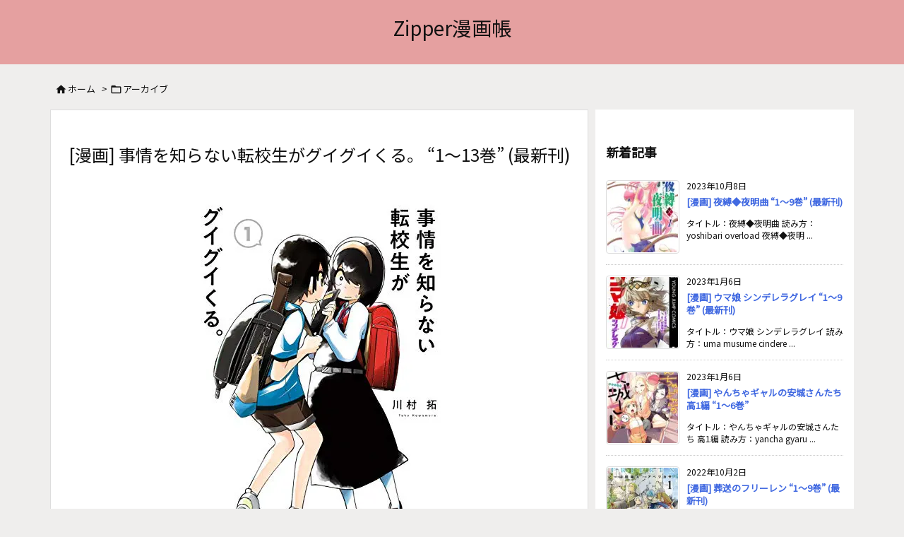

--- FILE ---
content_type: text/html; charset=utf-8
request_url: https://www.google.com/recaptcha/api2/anchor?ar=1&k=6Le1ppIUAAAAADApTHH2nB2yEb0i4oXVZVkDin1k&co=aHR0cHM6Ly96aXBwLnRva3lvOjQ0Mw..&hl=en&v=PoyoqOPhxBO7pBk68S4YbpHZ&size=invisible&anchor-ms=20000&execute-ms=30000&cb=zalf4wt1fwe8
body_size: 48705
content:
<!DOCTYPE HTML><html dir="ltr" lang="en"><head><meta http-equiv="Content-Type" content="text/html; charset=UTF-8">
<meta http-equiv="X-UA-Compatible" content="IE=edge">
<title>reCAPTCHA</title>
<style type="text/css">
/* cyrillic-ext */
@font-face {
  font-family: 'Roboto';
  font-style: normal;
  font-weight: 400;
  font-stretch: 100%;
  src: url(//fonts.gstatic.com/s/roboto/v48/KFO7CnqEu92Fr1ME7kSn66aGLdTylUAMa3GUBHMdazTgWw.woff2) format('woff2');
  unicode-range: U+0460-052F, U+1C80-1C8A, U+20B4, U+2DE0-2DFF, U+A640-A69F, U+FE2E-FE2F;
}
/* cyrillic */
@font-face {
  font-family: 'Roboto';
  font-style: normal;
  font-weight: 400;
  font-stretch: 100%;
  src: url(//fonts.gstatic.com/s/roboto/v48/KFO7CnqEu92Fr1ME7kSn66aGLdTylUAMa3iUBHMdazTgWw.woff2) format('woff2');
  unicode-range: U+0301, U+0400-045F, U+0490-0491, U+04B0-04B1, U+2116;
}
/* greek-ext */
@font-face {
  font-family: 'Roboto';
  font-style: normal;
  font-weight: 400;
  font-stretch: 100%;
  src: url(//fonts.gstatic.com/s/roboto/v48/KFO7CnqEu92Fr1ME7kSn66aGLdTylUAMa3CUBHMdazTgWw.woff2) format('woff2');
  unicode-range: U+1F00-1FFF;
}
/* greek */
@font-face {
  font-family: 'Roboto';
  font-style: normal;
  font-weight: 400;
  font-stretch: 100%;
  src: url(//fonts.gstatic.com/s/roboto/v48/KFO7CnqEu92Fr1ME7kSn66aGLdTylUAMa3-UBHMdazTgWw.woff2) format('woff2');
  unicode-range: U+0370-0377, U+037A-037F, U+0384-038A, U+038C, U+038E-03A1, U+03A3-03FF;
}
/* math */
@font-face {
  font-family: 'Roboto';
  font-style: normal;
  font-weight: 400;
  font-stretch: 100%;
  src: url(//fonts.gstatic.com/s/roboto/v48/KFO7CnqEu92Fr1ME7kSn66aGLdTylUAMawCUBHMdazTgWw.woff2) format('woff2');
  unicode-range: U+0302-0303, U+0305, U+0307-0308, U+0310, U+0312, U+0315, U+031A, U+0326-0327, U+032C, U+032F-0330, U+0332-0333, U+0338, U+033A, U+0346, U+034D, U+0391-03A1, U+03A3-03A9, U+03B1-03C9, U+03D1, U+03D5-03D6, U+03F0-03F1, U+03F4-03F5, U+2016-2017, U+2034-2038, U+203C, U+2040, U+2043, U+2047, U+2050, U+2057, U+205F, U+2070-2071, U+2074-208E, U+2090-209C, U+20D0-20DC, U+20E1, U+20E5-20EF, U+2100-2112, U+2114-2115, U+2117-2121, U+2123-214F, U+2190, U+2192, U+2194-21AE, U+21B0-21E5, U+21F1-21F2, U+21F4-2211, U+2213-2214, U+2216-22FF, U+2308-230B, U+2310, U+2319, U+231C-2321, U+2336-237A, U+237C, U+2395, U+239B-23B7, U+23D0, U+23DC-23E1, U+2474-2475, U+25AF, U+25B3, U+25B7, U+25BD, U+25C1, U+25CA, U+25CC, U+25FB, U+266D-266F, U+27C0-27FF, U+2900-2AFF, U+2B0E-2B11, U+2B30-2B4C, U+2BFE, U+3030, U+FF5B, U+FF5D, U+1D400-1D7FF, U+1EE00-1EEFF;
}
/* symbols */
@font-face {
  font-family: 'Roboto';
  font-style: normal;
  font-weight: 400;
  font-stretch: 100%;
  src: url(//fonts.gstatic.com/s/roboto/v48/KFO7CnqEu92Fr1ME7kSn66aGLdTylUAMaxKUBHMdazTgWw.woff2) format('woff2');
  unicode-range: U+0001-000C, U+000E-001F, U+007F-009F, U+20DD-20E0, U+20E2-20E4, U+2150-218F, U+2190, U+2192, U+2194-2199, U+21AF, U+21E6-21F0, U+21F3, U+2218-2219, U+2299, U+22C4-22C6, U+2300-243F, U+2440-244A, U+2460-24FF, U+25A0-27BF, U+2800-28FF, U+2921-2922, U+2981, U+29BF, U+29EB, U+2B00-2BFF, U+4DC0-4DFF, U+FFF9-FFFB, U+10140-1018E, U+10190-1019C, U+101A0, U+101D0-101FD, U+102E0-102FB, U+10E60-10E7E, U+1D2C0-1D2D3, U+1D2E0-1D37F, U+1F000-1F0FF, U+1F100-1F1AD, U+1F1E6-1F1FF, U+1F30D-1F30F, U+1F315, U+1F31C, U+1F31E, U+1F320-1F32C, U+1F336, U+1F378, U+1F37D, U+1F382, U+1F393-1F39F, U+1F3A7-1F3A8, U+1F3AC-1F3AF, U+1F3C2, U+1F3C4-1F3C6, U+1F3CA-1F3CE, U+1F3D4-1F3E0, U+1F3ED, U+1F3F1-1F3F3, U+1F3F5-1F3F7, U+1F408, U+1F415, U+1F41F, U+1F426, U+1F43F, U+1F441-1F442, U+1F444, U+1F446-1F449, U+1F44C-1F44E, U+1F453, U+1F46A, U+1F47D, U+1F4A3, U+1F4B0, U+1F4B3, U+1F4B9, U+1F4BB, U+1F4BF, U+1F4C8-1F4CB, U+1F4D6, U+1F4DA, U+1F4DF, U+1F4E3-1F4E6, U+1F4EA-1F4ED, U+1F4F7, U+1F4F9-1F4FB, U+1F4FD-1F4FE, U+1F503, U+1F507-1F50B, U+1F50D, U+1F512-1F513, U+1F53E-1F54A, U+1F54F-1F5FA, U+1F610, U+1F650-1F67F, U+1F687, U+1F68D, U+1F691, U+1F694, U+1F698, U+1F6AD, U+1F6B2, U+1F6B9-1F6BA, U+1F6BC, U+1F6C6-1F6CF, U+1F6D3-1F6D7, U+1F6E0-1F6EA, U+1F6F0-1F6F3, U+1F6F7-1F6FC, U+1F700-1F7FF, U+1F800-1F80B, U+1F810-1F847, U+1F850-1F859, U+1F860-1F887, U+1F890-1F8AD, U+1F8B0-1F8BB, U+1F8C0-1F8C1, U+1F900-1F90B, U+1F93B, U+1F946, U+1F984, U+1F996, U+1F9E9, U+1FA00-1FA6F, U+1FA70-1FA7C, U+1FA80-1FA89, U+1FA8F-1FAC6, U+1FACE-1FADC, U+1FADF-1FAE9, U+1FAF0-1FAF8, U+1FB00-1FBFF;
}
/* vietnamese */
@font-face {
  font-family: 'Roboto';
  font-style: normal;
  font-weight: 400;
  font-stretch: 100%;
  src: url(//fonts.gstatic.com/s/roboto/v48/KFO7CnqEu92Fr1ME7kSn66aGLdTylUAMa3OUBHMdazTgWw.woff2) format('woff2');
  unicode-range: U+0102-0103, U+0110-0111, U+0128-0129, U+0168-0169, U+01A0-01A1, U+01AF-01B0, U+0300-0301, U+0303-0304, U+0308-0309, U+0323, U+0329, U+1EA0-1EF9, U+20AB;
}
/* latin-ext */
@font-face {
  font-family: 'Roboto';
  font-style: normal;
  font-weight: 400;
  font-stretch: 100%;
  src: url(//fonts.gstatic.com/s/roboto/v48/KFO7CnqEu92Fr1ME7kSn66aGLdTylUAMa3KUBHMdazTgWw.woff2) format('woff2');
  unicode-range: U+0100-02BA, U+02BD-02C5, U+02C7-02CC, U+02CE-02D7, U+02DD-02FF, U+0304, U+0308, U+0329, U+1D00-1DBF, U+1E00-1E9F, U+1EF2-1EFF, U+2020, U+20A0-20AB, U+20AD-20C0, U+2113, U+2C60-2C7F, U+A720-A7FF;
}
/* latin */
@font-face {
  font-family: 'Roboto';
  font-style: normal;
  font-weight: 400;
  font-stretch: 100%;
  src: url(//fonts.gstatic.com/s/roboto/v48/KFO7CnqEu92Fr1ME7kSn66aGLdTylUAMa3yUBHMdazQ.woff2) format('woff2');
  unicode-range: U+0000-00FF, U+0131, U+0152-0153, U+02BB-02BC, U+02C6, U+02DA, U+02DC, U+0304, U+0308, U+0329, U+2000-206F, U+20AC, U+2122, U+2191, U+2193, U+2212, U+2215, U+FEFF, U+FFFD;
}
/* cyrillic-ext */
@font-face {
  font-family: 'Roboto';
  font-style: normal;
  font-weight: 500;
  font-stretch: 100%;
  src: url(//fonts.gstatic.com/s/roboto/v48/KFO7CnqEu92Fr1ME7kSn66aGLdTylUAMa3GUBHMdazTgWw.woff2) format('woff2');
  unicode-range: U+0460-052F, U+1C80-1C8A, U+20B4, U+2DE0-2DFF, U+A640-A69F, U+FE2E-FE2F;
}
/* cyrillic */
@font-face {
  font-family: 'Roboto';
  font-style: normal;
  font-weight: 500;
  font-stretch: 100%;
  src: url(//fonts.gstatic.com/s/roboto/v48/KFO7CnqEu92Fr1ME7kSn66aGLdTylUAMa3iUBHMdazTgWw.woff2) format('woff2');
  unicode-range: U+0301, U+0400-045F, U+0490-0491, U+04B0-04B1, U+2116;
}
/* greek-ext */
@font-face {
  font-family: 'Roboto';
  font-style: normal;
  font-weight: 500;
  font-stretch: 100%;
  src: url(//fonts.gstatic.com/s/roboto/v48/KFO7CnqEu92Fr1ME7kSn66aGLdTylUAMa3CUBHMdazTgWw.woff2) format('woff2');
  unicode-range: U+1F00-1FFF;
}
/* greek */
@font-face {
  font-family: 'Roboto';
  font-style: normal;
  font-weight: 500;
  font-stretch: 100%;
  src: url(//fonts.gstatic.com/s/roboto/v48/KFO7CnqEu92Fr1ME7kSn66aGLdTylUAMa3-UBHMdazTgWw.woff2) format('woff2');
  unicode-range: U+0370-0377, U+037A-037F, U+0384-038A, U+038C, U+038E-03A1, U+03A3-03FF;
}
/* math */
@font-face {
  font-family: 'Roboto';
  font-style: normal;
  font-weight: 500;
  font-stretch: 100%;
  src: url(//fonts.gstatic.com/s/roboto/v48/KFO7CnqEu92Fr1ME7kSn66aGLdTylUAMawCUBHMdazTgWw.woff2) format('woff2');
  unicode-range: U+0302-0303, U+0305, U+0307-0308, U+0310, U+0312, U+0315, U+031A, U+0326-0327, U+032C, U+032F-0330, U+0332-0333, U+0338, U+033A, U+0346, U+034D, U+0391-03A1, U+03A3-03A9, U+03B1-03C9, U+03D1, U+03D5-03D6, U+03F0-03F1, U+03F4-03F5, U+2016-2017, U+2034-2038, U+203C, U+2040, U+2043, U+2047, U+2050, U+2057, U+205F, U+2070-2071, U+2074-208E, U+2090-209C, U+20D0-20DC, U+20E1, U+20E5-20EF, U+2100-2112, U+2114-2115, U+2117-2121, U+2123-214F, U+2190, U+2192, U+2194-21AE, U+21B0-21E5, U+21F1-21F2, U+21F4-2211, U+2213-2214, U+2216-22FF, U+2308-230B, U+2310, U+2319, U+231C-2321, U+2336-237A, U+237C, U+2395, U+239B-23B7, U+23D0, U+23DC-23E1, U+2474-2475, U+25AF, U+25B3, U+25B7, U+25BD, U+25C1, U+25CA, U+25CC, U+25FB, U+266D-266F, U+27C0-27FF, U+2900-2AFF, U+2B0E-2B11, U+2B30-2B4C, U+2BFE, U+3030, U+FF5B, U+FF5D, U+1D400-1D7FF, U+1EE00-1EEFF;
}
/* symbols */
@font-face {
  font-family: 'Roboto';
  font-style: normal;
  font-weight: 500;
  font-stretch: 100%;
  src: url(//fonts.gstatic.com/s/roboto/v48/KFO7CnqEu92Fr1ME7kSn66aGLdTylUAMaxKUBHMdazTgWw.woff2) format('woff2');
  unicode-range: U+0001-000C, U+000E-001F, U+007F-009F, U+20DD-20E0, U+20E2-20E4, U+2150-218F, U+2190, U+2192, U+2194-2199, U+21AF, U+21E6-21F0, U+21F3, U+2218-2219, U+2299, U+22C4-22C6, U+2300-243F, U+2440-244A, U+2460-24FF, U+25A0-27BF, U+2800-28FF, U+2921-2922, U+2981, U+29BF, U+29EB, U+2B00-2BFF, U+4DC0-4DFF, U+FFF9-FFFB, U+10140-1018E, U+10190-1019C, U+101A0, U+101D0-101FD, U+102E0-102FB, U+10E60-10E7E, U+1D2C0-1D2D3, U+1D2E0-1D37F, U+1F000-1F0FF, U+1F100-1F1AD, U+1F1E6-1F1FF, U+1F30D-1F30F, U+1F315, U+1F31C, U+1F31E, U+1F320-1F32C, U+1F336, U+1F378, U+1F37D, U+1F382, U+1F393-1F39F, U+1F3A7-1F3A8, U+1F3AC-1F3AF, U+1F3C2, U+1F3C4-1F3C6, U+1F3CA-1F3CE, U+1F3D4-1F3E0, U+1F3ED, U+1F3F1-1F3F3, U+1F3F5-1F3F7, U+1F408, U+1F415, U+1F41F, U+1F426, U+1F43F, U+1F441-1F442, U+1F444, U+1F446-1F449, U+1F44C-1F44E, U+1F453, U+1F46A, U+1F47D, U+1F4A3, U+1F4B0, U+1F4B3, U+1F4B9, U+1F4BB, U+1F4BF, U+1F4C8-1F4CB, U+1F4D6, U+1F4DA, U+1F4DF, U+1F4E3-1F4E6, U+1F4EA-1F4ED, U+1F4F7, U+1F4F9-1F4FB, U+1F4FD-1F4FE, U+1F503, U+1F507-1F50B, U+1F50D, U+1F512-1F513, U+1F53E-1F54A, U+1F54F-1F5FA, U+1F610, U+1F650-1F67F, U+1F687, U+1F68D, U+1F691, U+1F694, U+1F698, U+1F6AD, U+1F6B2, U+1F6B9-1F6BA, U+1F6BC, U+1F6C6-1F6CF, U+1F6D3-1F6D7, U+1F6E0-1F6EA, U+1F6F0-1F6F3, U+1F6F7-1F6FC, U+1F700-1F7FF, U+1F800-1F80B, U+1F810-1F847, U+1F850-1F859, U+1F860-1F887, U+1F890-1F8AD, U+1F8B0-1F8BB, U+1F8C0-1F8C1, U+1F900-1F90B, U+1F93B, U+1F946, U+1F984, U+1F996, U+1F9E9, U+1FA00-1FA6F, U+1FA70-1FA7C, U+1FA80-1FA89, U+1FA8F-1FAC6, U+1FACE-1FADC, U+1FADF-1FAE9, U+1FAF0-1FAF8, U+1FB00-1FBFF;
}
/* vietnamese */
@font-face {
  font-family: 'Roboto';
  font-style: normal;
  font-weight: 500;
  font-stretch: 100%;
  src: url(//fonts.gstatic.com/s/roboto/v48/KFO7CnqEu92Fr1ME7kSn66aGLdTylUAMa3OUBHMdazTgWw.woff2) format('woff2');
  unicode-range: U+0102-0103, U+0110-0111, U+0128-0129, U+0168-0169, U+01A0-01A1, U+01AF-01B0, U+0300-0301, U+0303-0304, U+0308-0309, U+0323, U+0329, U+1EA0-1EF9, U+20AB;
}
/* latin-ext */
@font-face {
  font-family: 'Roboto';
  font-style: normal;
  font-weight: 500;
  font-stretch: 100%;
  src: url(//fonts.gstatic.com/s/roboto/v48/KFO7CnqEu92Fr1ME7kSn66aGLdTylUAMa3KUBHMdazTgWw.woff2) format('woff2');
  unicode-range: U+0100-02BA, U+02BD-02C5, U+02C7-02CC, U+02CE-02D7, U+02DD-02FF, U+0304, U+0308, U+0329, U+1D00-1DBF, U+1E00-1E9F, U+1EF2-1EFF, U+2020, U+20A0-20AB, U+20AD-20C0, U+2113, U+2C60-2C7F, U+A720-A7FF;
}
/* latin */
@font-face {
  font-family: 'Roboto';
  font-style: normal;
  font-weight: 500;
  font-stretch: 100%;
  src: url(//fonts.gstatic.com/s/roboto/v48/KFO7CnqEu92Fr1ME7kSn66aGLdTylUAMa3yUBHMdazQ.woff2) format('woff2');
  unicode-range: U+0000-00FF, U+0131, U+0152-0153, U+02BB-02BC, U+02C6, U+02DA, U+02DC, U+0304, U+0308, U+0329, U+2000-206F, U+20AC, U+2122, U+2191, U+2193, U+2212, U+2215, U+FEFF, U+FFFD;
}
/* cyrillic-ext */
@font-face {
  font-family: 'Roboto';
  font-style: normal;
  font-weight: 900;
  font-stretch: 100%;
  src: url(//fonts.gstatic.com/s/roboto/v48/KFO7CnqEu92Fr1ME7kSn66aGLdTylUAMa3GUBHMdazTgWw.woff2) format('woff2');
  unicode-range: U+0460-052F, U+1C80-1C8A, U+20B4, U+2DE0-2DFF, U+A640-A69F, U+FE2E-FE2F;
}
/* cyrillic */
@font-face {
  font-family: 'Roboto';
  font-style: normal;
  font-weight: 900;
  font-stretch: 100%;
  src: url(//fonts.gstatic.com/s/roboto/v48/KFO7CnqEu92Fr1ME7kSn66aGLdTylUAMa3iUBHMdazTgWw.woff2) format('woff2');
  unicode-range: U+0301, U+0400-045F, U+0490-0491, U+04B0-04B1, U+2116;
}
/* greek-ext */
@font-face {
  font-family: 'Roboto';
  font-style: normal;
  font-weight: 900;
  font-stretch: 100%;
  src: url(//fonts.gstatic.com/s/roboto/v48/KFO7CnqEu92Fr1ME7kSn66aGLdTylUAMa3CUBHMdazTgWw.woff2) format('woff2');
  unicode-range: U+1F00-1FFF;
}
/* greek */
@font-face {
  font-family: 'Roboto';
  font-style: normal;
  font-weight: 900;
  font-stretch: 100%;
  src: url(//fonts.gstatic.com/s/roboto/v48/KFO7CnqEu92Fr1ME7kSn66aGLdTylUAMa3-UBHMdazTgWw.woff2) format('woff2');
  unicode-range: U+0370-0377, U+037A-037F, U+0384-038A, U+038C, U+038E-03A1, U+03A3-03FF;
}
/* math */
@font-face {
  font-family: 'Roboto';
  font-style: normal;
  font-weight: 900;
  font-stretch: 100%;
  src: url(//fonts.gstatic.com/s/roboto/v48/KFO7CnqEu92Fr1ME7kSn66aGLdTylUAMawCUBHMdazTgWw.woff2) format('woff2');
  unicode-range: U+0302-0303, U+0305, U+0307-0308, U+0310, U+0312, U+0315, U+031A, U+0326-0327, U+032C, U+032F-0330, U+0332-0333, U+0338, U+033A, U+0346, U+034D, U+0391-03A1, U+03A3-03A9, U+03B1-03C9, U+03D1, U+03D5-03D6, U+03F0-03F1, U+03F4-03F5, U+2016-2017, U+2034-2038, U+203C, U+2040, U+2043, U+2047, U+2050, U+2057, U+205F, U+2070-2071, U+2074-208E, U+2090-209C, U+20D0-20DC, U+20E1, U+20E5-20EF, U+2100-2112, U+2114-2115, U+2117-2121, U+2123-214F, U+2190, U+2192, U+2194-21AE, U+21B0-21E5, U+21F1-21F2, U+21F4-2211, U+2213-2214, U+2216-22FF, U+2308-230B, U+2310, U+2319, U+231C-2321, U+2336-237A, U+237C, U+2395, U+239B-23B7, U+23D0, U+23DC-23E1, U+2474-2475, U+25AF, U+25B3, U+25B7, U+25BD, U+25C1, U+25CA, U+25CC, U+25FB, U+266D-266F, U+27C0-27FF, U+2900-2AFF, U+2B0E-2B11, U+2B30-2B4C, U+2BFE, U+3030, U+FF5B, U+FF5D, U+1D400-1D7FF, U+1EE00-1EEFF;
}
/* symbols */
@font-face {
  font-family: 'Roboto';
  font-style: normal;
  font-weight: 900;
  font-stretch: 100%;
  src: url(//fonts.gstatic.com/s/roboto/v48/KFO7CnqEu92Fr1ME7kSn66aGLdTylUAMaxKUBHMdazTgWw.woff2) format('woff2');
  unicode-range: U+0001-000C, U+000E-001F, U+007F-009F, U+20DD-20E0, U+20E2-20E4, U+2150-218F, U+2190, U+2192, U+2194-2199, U+21AF, U+21E6-21F0, U+21F3, U+2218-2219, U+2299, U+22C4-22C6, U+2300-243F, U+2440-244A, U+2460-24FF, U+25A0-27BF, U+2800-28FF, U+2921-2922, U+2981, U+29BF, U+29EB, U+2B00-2BFF, U+4DC0-4DFF, U+FFF9-FFFB, U+10140-1018E, U+10190-1019C, U+101A0, U+101D0-101FD, U+102E0-102FB, U+10E60-10E7E, U+1D2C0-1D2D3, U+1D2E0-1D37F, U+1F000-1F0FF, U+1F100-1F1AD, U+1F1E6-1F1FF, U+1F30D-1F30F, U+1F315, U+1F31C, U+1F31E, U+1F320-1F32C, U+1F336, U+1F378, U+1F37D, U+1F382, U+1F393-1F39F, U+1F3A7-1F3A8, U+1F3AC-1F3AF, U+1F3C2, U+1F3C4-1F3C6, U+1F3CA-1F3CE, U+1F3D4-1F3E0, U+1F3ED, U+1F3F1-1F3F3, U+1F3F5-1F3F7, U+1F408, U+1F415, U+1F41F, U+1F426, U+1F43F, U+1F441-1F442, U+1F444, U+1F446-1F449, U+1F44C-1F44E, U+1F453, U+1F46A, U+1F47D, U+1F4A3, U+1F4B0, U+1F4B3, U+1F4B9, U+1F4BB, U+1F4BF, U+1F4C8-1F4CB, U+1F4D6, U+1F4DA, U+1F4DF, U+1F4E3-1F4E6, U+1F4EA-1F4ED, U+1F4F7, U+1F4F9-1F4FB, U+1F4FD-1F4FE, U+1F503, U+1F507-1F50B, U+1F50D, U+1F512-1F513, U+1F53E-1F54A, U+1F54F-1F5FA, U+1F610, U+1F650-1F67F, U+1F687, U+1F68D, U+1F691, U+1F694, U+1F698, U+1F6AD, U+1F6B2, U+1F6B9-1F6BA, U+1F6BC, U+1F6C6-1F6CF, U+1F6D3-1F6D7, U+1F6E0-1F6EA, U+1F6F0-1F6F3, U+1F6F7-1F6FC, U+1F700-1F7FF, U+1F800-1F80B, U+1F810-1F847, U+1F850-1F859, U+1F860-1F887, U+1F890-1F8AD, U+1F8B0-1F8BB, U+1F8C0-1F8C1, U+1F900-1F90B, U+1F93B, U+1F946, U+1F984, U+1F996, U+1F9E9, U+1FA00-1FA6F, U+1FA70-1FA7C, U+1FA80-1FA89, U+1FA8F-1FAC6, U+1FACE-1FADC, U+1FADF-1FAE9, U+1FAF0-1FAF8, U+1FB00-1FBFF;
}
/* vietnamese */
@font-face {
  font-family: 'Roboto';
  font-style: normal;
  font-weight: 900;
  font-stretch: 100%;
  src: url(//fonts.gstatic.com/s/roboto/v48/KFO7CnqEu92Fr1ME7kSn66aGLdTylUAMa3OUBHMdazTgWw.woff2) format('woff2');
  unicode-range: U+0102-0103, U+0110-0111, U+0128-0129, U+0168-0169, U+01A0-01A1, U+01AF-01B0, U+0300-0301, U+0303-0304, U+0308-0309, U+0323, U+0329, U+1EA0-1EF9, U+20AB;
}
/* latin-ext */
@font-face {
  font-family: 'Roboto';
  font-style: normal;
  font-weight: 900;
  font-stretch: 100%;
  src: url(//fonts.gstatic.com/s/roboto/v48/KFO7CnqEu92Fr1ME7kSn66aGLdTylUAMa3KUBHMdazTgWw.woff2) format('woff2');
  unicode-range: U+0100-02BA, U+02BD-02C5, U+02C7-02CC, U+02CE-02D7, U+02DD-02FF, U+0304, U+0308, U+0329, U+1D00-1DBF, U+1E00-1E9F, U+1EF2-1EFF, U+2020, U+20A0-20AB, U+20AD-20C0, U+2113, U+2C60-2C7F, U+A720-A7FF;
}
/* latin */
@font-face {
  font-family: 'Roboto';
  font-style: normal;
  font-weight: 900;
  font-stretch: 100%;
  src: url(//fonts.gstatic.com/s/roboto/v48/KFO7CnqEu92Fr1ME7kSn66aGLdTylUAMa3yUBHMdazQ.woff2) format('woff2');
  unicode-range: U+0000-00FF, U+0131, U+0152-0153, U+02BB-02BC, U+02C6, U+02DA, U+02DC, U+0304, U+0308, U+0329, U+2000-206F, U+20AC, U+2122, U+2191, U+2193, U+2212, U+2215, U+FEFF, U+FFFD;
}

</style>
<link rel="stylesheet" type="text/css" href="https://www.gstatic.com/recaptcha/releases/PoyoqOPhxBO7pBk68S4YbpHZ/styles__ltr.css">
<script nonce="nivYqCbnxs1rKkiD0ZR3bQ" type="text/javascript">window['__recaptcha_api'] = 'https://www.google.com/recaptcha/api2/';</script>
<script type="text/javascript" src="https://www.gstatic.com/recaptcha/releases/PoyoqOPhxBO7pBk68S4YbpHZ/recaptcha__en.js" nonce="nivYqCbnxs1rKkiD0ZR3bQ">
      
    </script></head>
<body><div id="rc-anchor-alert" class="rc-anchor-alert"></div>
<input type="hidden" id="recaptcha-token" value="[base64]">
<script type="text/javascript" nonce="nivYqCbnxs1rKkiD0ZR3bQ">
      recaptcha.anchor.Main.init("[\x22ainput\x22,[\x22bgdata\x22,\x22\x22,\[base64]/[base64]/[base64]/[base64]/cjw8ejpyPj4+eil9Y2F0Y2gobCl7dGhyb3cgbDt9fSxIPWZ1bmN0aW9uKHcsdCx6KXtpZih3PT0xOTR8fHc9PTIwOCl0LnZbd10/dC52W3ddLmNvbmNhdCh6KTp0LnZbd109b2Yoeix0KTtlbHNle2lmKHQuYkImJnchPTMxNylyZXR1cm47dz09NjZ8fHc9PTEyMnx8dz09NDcwfHx3PT00NHx8dz09NDE2fHx3PT0zOTd8fHc9PTQyMXx8dz09Njh8fHc9PTcwfHx3PT0xODQ/[base64]/[base64]/[base64]/bmV3IGRbVl0oSlswXSk6cD09Mj9uZXcgZFtWXShKWzBdLEpbMV0pOnA9PTM/bmV3IGRbVl0oSlswXSxKWzFdLEpbMl0pOnA9PTQ/[base64]/[base64]/[base64]/[base64]\x22,\[base64]\\u003d\x22,\x22Y8OYw6vCpBtCw68bNsKwVwlEf8OHw50Zwr/DkW96aMKVDi5sw5vDvsKvwr/Dq8KkwrrCo8Kww70VKMKiwoNIwqzCtsKHPHsRw5DDuMK3wrvCq8KBb8KXw6UdAk5ow7w/wrpeAHxgw6wvEcKTwqs0GgPDqyVGVXbCjcKtw5bDjsOTw4JfP0rCrBXCuAPDisODIRHCpB7Ct8Kdw79awqfDrMKgRsKXwpA/AwZdwpnDj8KJRQh5L8Olb8OtK33CvcOEwpFUKMOiFhc2w6rCrsOLT8ODw5LCqXnCv0sPfjArRnrDisKPwqvCol8QQcOxAcOew6LDhsOPI8OFw7Y9LsO1wrclwo1Hwp3CvMKpO8KFwonDj8KJPMObw5/Dv8O2w4fDum7Dnzdqw5NgNcKPwrjCjsKRbMKaw5fDu8OyLzYgw6/[base64]/CgsOEw53Ci8Kew53CisKSe37Dt8OlwqPDpcO+NGczw5ZdHBZTM8OBLMOOYsK/[base64]/DqMKXwq/CkcOlOijCvMKDw6bDnmYFwrDCsWHDn8OXa8KHwrLCr8K6Zz/DvHnCucKyN8KmwrzCqGlSw6LCs8O3w4lrD8K5H1/CusKCb0N7w4rClAZITMOKwoFWUMKkw6ZYwrEtw5YSwpQNasKvw5XCgsKPwrrDucKPME3Dk2bDjUHCrgVRwqDCnzk6acKCw6F6bcKVNz8pIBRSBMO3wrLDmsK2w7XCtcKwWsORBX0xOcKWeHsvwpXDnsOcw4/CkMOnw7w7w5pfJsO5wpfDjgnDsV0Qw7Flw4dRwqvCilUeAXVBwp5Vw5bCgcKEZWsmaMO2w7o6BGBkwpVhw5UxM0k2wonCnk/Dp0IqV8KGUBfCqsO1OUBiPnzDucOKwqvCmSAUXsOew6rCtzF0G0nDqzXDpCgOwrlSAcKgw7/ChMKTKg8sw47Chg7CtjFCwowvw7jCvE4BY100wqLCssKwBsKmChXCo1rDoMKWw4DDhWgVEMKGT1nDpD/CncOvwoxxQB7CncKgMzwAK1PDssOowrlDwpfDpcOiw6zCnMOfwoDCnQfCh1kDKlFww5rDtcOVMDXDrMOEwq07wpzDrMO9wqLCtMOpw57DpMOhwoHCtMKPBcKMT8KTwr/Ct2ZMw4bCrh1hU8O7MC8ACcOSw4tawr9Lw4rDs8ORKHVWwpkiRMO8wp56w57Ci0fCjWbCm2AdwpjCuU9Owp1mA3/ChWXDk8OFE8OubQkLWMK/a8OrA1DDiDzCu8ONZxfDhcOzwpDClRUhZsOMQMOBw4srX8O6w7/CmiMtw5nCusOkMBXDgznCkcK2w6DDjS7DhlESTsK3bCDCkXHCgsOiw60yVcKwRSMUbMKJw4nCvQ/Dl8KSNsOqwrbDuMK/wok9UgHChWrDhAoHw4hgwrbDq8KOw4TCq8Ksw5DDhjAvdMKCT3wccGjDjFIdwrbDiH/ChUrCqsOQwpNgw6UFDMOJUcOsecKPw6lMQwjCjMKCw7F3HcOWVTDCpcKtwoLDkMOJWQzCnhIGcsKLw7zChBnCj1nCgifCjsOeN8O8w7dFKMKaVAIcdMOrw77DrcKawrZqSHLDuMOpwq7CjXjDvkDDq38hKMONTMOZwo7CvsODwp/DsDbDh8KcS8O4AX/DosKWwqV1RCbDuDXDsMKPTjR2woR5w7ZZw5FswrPCosOSVMK1w6PDmsOZVRY7wo97w6IXT8ONA1Zhw4EOw6DCqMONcFl5EMOMwq/Ci8OZwrfCnRwDXMOkDMKARxoCVmTCnWAWw6vDrcOUwrnChsK5w63Dm8Kuw6QYwpDDsQxywqMnSCFIXMK6w6bDmjrDmg3CrjM/w5fCjMORPGvCoSN+SFfCsRPCj04OwqJLw4HDgcKuw5DDvUrChsKbw7LCtsOVwodNMcO3JsOzFDdoMSEcbcKNwpZbwrBtw5kVw7I5wrJ+w4wwwq7DicO6G3Jtwod3Ph7Co8KmRMKHw6/Cr8OhYsOtG3rDoDvCn8KSfyjCpsOnwpHCl8OlScOPVMOcGMKgYzHDncK+ZjwbwqN9M8Oiw5cuwq/DmcKwHhdwwok+bcKFasKRABDDt0LDmsKpHcOeWMOZRMKgZ1t0w4YDwqkFw5p7UsOBw5PCt2vDpcO/w7bCucKHw5rCkMKpw4DCsMOTw5HDiD9+eE1kS8O8wp4sbV7Ckx7DiwjCpcKzOsKKw4kgdcKHHMKjeMK0VktDB8OyCmhYPz7Cmw3DhxBABcOaw4DDk8Obw6kWPFLDgHArwobDoj/CoXxCwqbDtcKkHBbDkmXClsOQEDzDqCDCu8OHIMOxbsKUw6vDisK1wrkUw5PChsO9fADCtxbCvkvCuGVcw7bDq2UwSF8pCcOjdsKfw6PDkMK8WMOewpsQAsOkwp/DtcKsw7HDsMKVwrXCjWLCoDrCuG1hFm/Dsx7CsjXCiMONBMK/e2EBJV3Ci8O+C1/DkMOWw6HDosOzKywVwpLDrzbDgcKJw5xHw7YYJsKQJMK6QMKoEQPDhU/[base64]/CiXPDm1nDiULDnSYMwpxkSsKyG3nDjjgvfFogHMKXw4zClDQ2w4fDhsOpwo/Dr2FfYWtpw4nDhH3Dt2YPBVlBYcK/[base64]/CsiPDmiTDp8OQTVMrwrDDvCbDvArCjcKEcRw2JcK1w5NwPT3Ci8KlwojChsKaQsOWwp8rP10wUXPCiyPCgcO/EsKQc2nCn2xRQcKcwpNnw7FAwqTCu8OwwrPCq8K0OMOyajnDt8KVwpfCiFVJwo0tGMOtw5BCVsONMVbDh3nCvTQME8KQX0fDjsK9wp/CijPCpQTCpsKeRHZcwo7Cln/CjQXCpmNvMMKvG8ORDVPCoMKmwqfDp8KlISHCn2UWM8OrEcOtwqg4w7fCgcO6GcK4w4zCvXHCuw3CtnMSFMKCTCgOw7vCtRsMYcOYwrjCrVbCtz8OwoNHwrgbJ0vCtFDDi2TDjCLCjFTDry/[base64]/CmsKPDDEAAFzDr8KsTgvCtmbDtDrDpsKOw4rDjsOMDG3DjEwBwq0twqVqwqxEw7h5HcKPCk9lAE/[base64]/wrjCu8K4wrrCocKkS8KuwqNBwp4PwoMDw4DCpG9Jw5fCux3CrVfDmB0Kc8Ocwokew64nEcKfwq7DlsOEDDjCqiYGSS7CisO4C8K/[base64]/CksKewoLDiMKNwo3DrBHCh8KyY1HDhsKYwr/DmMKww6jDrMO+CxXDkE7Dl8KXw7jCmcOJHMKKw57DihkSPkJFfcOkUxBMSMO5RMOVBmVlw4DCkMO8dMKsVEU6wpfDo2IKwo8yNMKowqLCi3Ihw78OE8Kvw6HCo8Ocwo/ChMK7UcKuazRyFBHDgMO9w4kuwrFIE0Ytw57DtCHDvcKxw4jCtcO5wqbCicO7wrclccK6chDCmmHDnMO+wqZuBMKvO3/CmyjDh8KPw6vDr8KBexPClMKIPQ/Ci1wkfsOGwo3Do8Kvw5oeIHhVa1TCicKkw7s0fsOuF0/[base64]/DvsK3w7U/[base64]/Ck0g6ecKOwoPDvsOXQ8KZwpltw7scV3TCsMKhODNsYDzDll/ClMKrworCnMO/w4bChcO0UsK3woDDlD7CniLDq3AgwoHDj8K/YsKQUsKLFXlewrZzwpx8KRLDgxBwwpjCsDLChWJSwoDDnzbDoF5Qw5rDgCYiw4gpwq3DuS7CrWcpw57CoTleTy0uZAfCl2IHEMOrCnvCqMOhWcOJwpd/[base64]/[base64]/ClsKFwqXCk37CusOnaMKbJsKLwpPDs2RBdEF7XcKoUcKIGMKKwqjCgsOPwpBew6Ftw7bCsggHwp7CnUTDkUvDgEDCoX0Tw7PDm8KVDsKUwoFpUBkmwoPCl8O0NQ/[base64]/CgsO3IMKGZMKIw75gwq7Ck8KQw7XDlCIDP8O8w7l0wp3DrwIhw5PDtmHChMKNwrgSwqnDtzHDgABnw6ZUT8KQw7DCjn7CjMKpwrrCs8O7w4sIT8OuwpAlM8KVDMK2bsKkwp3DrwpOw7NSaG0AJUgZRxXDt8KfdFvDjsO8PMK0w4/[base64]/GMKbwpnDiCDCux7DuyZlcsKiwqBrInnCicOUwrDCrATCscOsw6XDuUZbAAvDgkfDt8O0wrVow67DskFnwrPCuVAvw4DCmGgwaMKyfcKJGMKrwoNTw5jDnsOfC3jDiB/DkRvCuXnDnkXDt03CvS/CksKlD8KUYsKqQMKOR3rDi35ewpDCrWoqMGs0BjnDpnrChhHCqcKRYGZOwp1rwpJ/w6LDpcOBchs+w4rCicKAw6PDssKtwrvDt8OTX0LDgAwyJcOKwqbDrBhWwrZ1ZTbCoC9bwqXCicKiVErClsKNPMKDw5HCqBMGE8Ojwr/[base64]/Cp8K6w5o+WzlEw73DiF5/LRjCg2kmNsKAw6sCwp/[base64]/CisOBwpxCwrYXwrFzdcKew5ZOwrvDiRp8Oh3DjsKBw4l/ez8HwobDqE3CtcO8w6kmw6fCtgXDuCU/bhDDgQrDuGZ0b1vDrAbCuMKnwqrCusKHw6IMTsOEWMOiw4zDiD7CilTCgBXDoRjDolvCusOzw7pTwpFdw7ppeynCkMOJwpbDucKqwrrDoHLDmsKtw6NmExMZwq4Mw64EeSPCicOTw7cvwrYmARjDp8KLfMK8LH43wq1ZFXbCmMKnwrvDgMKcXG3ClF/Du8OXecKGJ8Kgw43CncKLEHxMwpnCiMOLAMOZMinDvWbCkcOiw70TB1PDm0PCjsOhw4jDg2gvdcOQw4tbwr0IwrIDYhFWIh4Qw7zDlh0WL8KXwqlfwqtHwqnCnsKqw5TCt1UbwogNwrwTdlVTwo1FwpwUwozDlQ8Nw5XCu8O/w51cLcOKQcOAwqc4wrvCoDfDhsOYwqXDpMKJw7ApTsOmwqIhQ8Odwo/CgcKTw4dYaMKFwoVJwo/CjSPCqsKzwrZsMcKGeyBBwobCjsKmCcKiYFptJsOuw4sZJcK+fsOWw7YKL2MrbsO4FsOTwrYlDsOkbsOqw7x0w4LDmjLDmMOJw43Ck1DDjcO1J2/Ci8KQMsKaMcOXw5TDqQRTNsKVwpzDn8KNN8OfwqYtw7/Clg0Ew6A2d8O4wqjCksOoXsO/[base64]/Tw9Twr0ywrPClS/DoyfCvgISwrxLCTzCosOnw6fDh8KRVcKswo7CuCHDjjtwbTfDvhswW1t+wp/Cr8OZJMKjw5Qnw7fCgVrCqcOwGkjCm8OUwpLCgGQkw5Blwo/DonbDgsOlw7wJwr4GFB/DkgvCqsKaw7cUw6zCgMODwoLCu8KdFCQ5wp7DmjZwJ0/Ci8KiFMOiMMKWw6R0aMOlecKgwqk8akkgPVx2wqbDvyfDpVYpJcOEQlzDo8KzIm7CjsK2PMOuw5RJBUDCgDF0XRDDuURiwqBLwp/Du0gMw5EaPMKSYVEtL8Oww4QXwpdVVAh+AcO/[base64]/[base64]/wpIOa2zCn8K3NA5iH2Q/[base64]/RMKUw67CjsOnwpDDnMOedsO8wpjDoMOsw5rDkRdhbMOJZgjDl8KNw68Ow6XCpcOaPsKffi3DkxPCuHlsw7/[base64]/Dl2jClVjDvMKYwpUwwrnCrsO7VERvbsKfw5nDtlnDvwPCvg/CmcKNOS1gG3oAXX1pw4cSw6B3w6PCgMK9wqtMw5vDsgbCpyTDtRwyWMKEDkN5PcKiKsKpwrXDhMKQU0l8w7fCusK3wrBpwrTDsMKsfjvDm8K7UVrDsUUfw7oSVMKTJlEdw6R9w4ouwr/CrjnCpzItwr/Di8KMwohAAsOGwpfDusKewpPDkWLChzd8aBPCnsOGaDE3wrtCwp5cw73DhQJcIMOKR3sfOE7Cp8KKwqvDlkBmwqoGdW4ZBh1Bw5VNBi9mw7FXw6pJQBJbwpDDocKMw6/CmMK1wqBHM8OkwoLCtMKYDB3DmAnCisOuQ8OCIMOKw6rDqcKQWBx9Ml/CjAl+EsO8KMOCaX15dkA4wo9Yw7jCosKHZTsREcK6wqvDnsOMdsO6woXDoMKOKkXDrmVXw5VOI3Zqw4pew6XDosOyC8K+DxQXV8OEwpseWQRyfWLDnMOkw5Aew5fDlVfDqiMjWSVVwr1AwpTDjMO/wqoRwo7CvT7CqcO6NcOlw5LCi8OBTgzCpBDDpsK7w68tZDQxw7oMwphuw6fDiHDDkC8JLcKDVR50w7bChxfDj8K0CcKnVMKqAsKCw7bDk8Kww5NpDTEvw43Dt8O3w5/DkMKhw5oTY8KQC8Opw7x7wo3Ds1TCk8K4wpDCq3DDoA55Hi/DlcKMw41Jw6LCnELCgMO1SsKSCcKWw5zDtcO9w7JQwrDCmBzClcKbw7/[base64]/Du8Kxw4RoPcOXN8ONMcORfQdZc8Olw7jDll4fbsOHCn4JXWDCr2TDrsK1MF5ow4XDgFx8wrBMJCjDhQ5BwrvDh1HCkng+akBvw67Cl2dnBMOew6YKwojDhX8Ew4XCrx50LsOnBsKMXcOeEMObdWLDqDRnw7nCgCbDnytHGMKhwooYw4/DusORQMKPA1rCoMK3S8OycsKMw4PDhMKXbB5Re8OYw6fCnUTDiEwmwoJsesK4wo3Dt8OMQlxdbsOHw6LCrUAWcMOyw5fCjU3DnsOcw7xHImVpwrXDs2HCksOMwqc/[base64]/[base64]/CMONQcOAacOIwoJoZcKyG1nCnA7DmMKYwrkia3LCnGLDg8K0aMOjf8OaAMK7wrhVBMOwaTQCGAzDrj/CgcKIw5NOTWvDnD40TXtbDiEhOMK9wr/CocO7QcOZdkoxF3bCqsOpNMOyAcKDwqA+Z8Ozwo9BGMK5wr0+IFgUPi5ZbHJiEsOPbnzCmXrCghQ4w5lZwqTCqsO/IE8yw6pHZMKpwqLDl8KZw6zClMOpw7fDj8OGG8OywqEtw4zCg2LDvsKsc8O+ZMOjbiDDmHZOw7ghf8OMwqnDv31cwr8TQcKRCxXDl8OGw6gJwo3CumgYw4bCiltWw6zDhBAywrcWw4lgFm3Cr8OGIMO+wpM3wqnCv8O/w7LChjrDicKpRsK/[base64]/Co8KlwpEPw5bCsUt2dsOjfCjDscKla8OQw6AawoA2AlfDpMKCPx/Ck3oMwoQzVMO0wp3DuX7Cr8KHwrAJw43DuQlpwoZ4w4rCpCHCn1HCusKnw63CrXzDosKHwp/DssOLwr4lwrLDsQlHDG52woIVcsKeTcOkK8OzwpAmY3DCpCDDkCvDjMORGhjDgMKSwp3ChGczw5jCt8OhOCrCnXhLc8K4ZwfDvlcWGlxoKsOiOmQ5XUDDuEjDr0LDscKhwqDDvMOWIsKdPHXDr8KFXGRuKsKXwo9/NzHDl0AfCsKkw5jDlcORS8O4w53Cn1bDqsK3w4QSwqvCuiHDicKmwpdJwr0IwqnDvcKfJcK4w5RRwqHDslDDjhI7w7rDhSHDpy/[base64]/Cm8KkExzDoAjCjWfDmsKIw5fCmRwXUWwYRT81dcK6Z8KAw6PCr33DknYLw5nCt3JIIl7CgQXDjcOEwrfCmnQuRMOKwpg0w69OworDocKAw4Y7RMOUJ3Yhw4BWwprCv8O7PXM1eSdAw7VdwrNYwqPCq2TDsMKbwpMCMcKuwqnCrmfCqT/Dl8KhQRDDtz9lIDLDhsK/[base64]/DqsKEZMK9E8KNCMOQw7XDtMOuwpR+wrM9w7HDo0zCjBgPcFJlw55Mw7zClRV/cUEocS1Ow7YzXX4OKcOnw5zDnibCgB1WD8OMwoAnw4Awwo/CucOOwpUQcjbDi8KSE1rCsR4SwqBywpXCh8KAV8Kvw6xrworCtF5RL8ORw4HDqkvDgRnDhsKyw5ZIwq12LEFKwqDDqsK0w57Cox1ow7LDpsKywrFYfGRrwpbDgz3CuD9Hw6/[base64]/ChnYAbsKOwobDhcKwOjnChTZRwovCosOwQ8KAPk46w4TDnSA9eDEGw7EPwpQBM8OAPMKEBxnDlcKzfVjDpcOtDiDChMObBD1OGSssf8KNwoIuGndww5RPOh/[base64]/DlMO7WDdSwrNlw5pPUFNOw4LCpjLCvh5Md8Khw5tnPXMEw7zDo8KsGEnCqk40WGBkaMK2P8KGw7rClMK0w7IWEsKVworDh8OFwq46OkcuQcK6w6h1f8KCGwjCn3vDh0YLWcOXw47Dpn4VaWoGwp/Cg0xRwo3CmUQZdyYIAsKfBDIEw7LDtnjDl8K5IMKWwofCnGl/wptge2wMUSfCvcK4w5FawoPCkcODJVN6bsKcSg7CukbDisKhUmtREFLCocKrHCNqOBkew7wBw5PDiz7DgsO6PsOlQGHDssOfOQfDp8KDJSQfw7/[base64]/wpzDiUfDo8KqJ190VB8tw6tSEXZ5woVtIcOwI2RXUSTCkMKew73DpsK/[base64]/[base64]/wponwpjCvsK4QMKfwotdw6tpZcO4Y8OIw5AGcMKRC8Kgwr9twp8RTgdmUGomV8KMw5DDkwzDtiE1ISHCpMKKwpzDk8KwwpLDv8OcciUvw75iDMOWExrDmcOAw5gRw7DDosOsU8OJw5DDriU6wqvCpsKyw5dJf09YwqTDvcKUQSpbWELDlMOEwrzDtzZGbsKpwp/Dn8K7woXCgcKUbB7CqjzCrcOFGsOzwrtqKlIMVzfDnV5xwpHDnVl+UsOJw4/[base64]/Dn2EGw60jwqF5TsKiFTbCqMO8BMK9wrnDu8OjwpwaYjzCrlfDoGgJwpQ8wqHCk8KYTxjDncORGmPDpcOzGcKMWCXCiydlw5ZLwr7CuT0vE8OeIxkzwoIcRsKCwo/DohjCiQbDkCPChcOQwrXDicKYH8O9XEIew7BnZWpLYsO6JH/DscKeLsKDw64fPw3Djz4DY3zDnsKSw4QLZsK2SQV5w64Gwpkhw78sw5DDjCvClcKEego2Z8OOSsO9R8KAIWp9wrvDgWwkw70bRCTCv8OmwpM5dldTw6Unwp7CrsKVfMKMAhRpdSLCgMOGacO/McOrSFs9BHbDi8KzasO/w7rDjXLDknlYJEfDimxOa1wgwpLDiDHDukLDth/ClcK/wo3CksOsEsOiBcOUwo12ayxDWsK2w6HCp8KobMO8NnRUM8OUw5Npw4zDszJYwrbCqMOowpAqw6hOw5nDqQDDum7DgVzChcKPQ8KkbjR3w5LDlifCrCxufh7Cn2bCgcO5wrnDi8O/BWRFwoLDq8KfV2HCrMOjw7l1w5lmQcKHDsKLI8KnwoRQXcOQw6J0w5HDrm5/KBZEIcOhw49EE8OYZ2A+cXgOSsKzTcONwrcYw6YmwoMLasO9LcOSPsOsU0nCgyxFw4Nrw5XCssOOUhpQK8Kiwq4qdVzDqHfCvQfDtTgfFAXCmhwcecKXKMKrS3XCmcK6wo7CmEzCocOiw6BXKjpOwpdtw7/CuWdiw67DmEY2fDTCs8KKLCFAw4tbwqIYw6HCqiRGwoPDv8KKJAomPQ95w7obwo/DiQ8xT8OPfS5tw43CtcOSQcO7Gn/Co8O3CsKQwqHDhMOvPBdiVnsUwoHCoTFXwqDDssOywqjCu8OAAi/[base64]/DuEzDo8OaNcOrwqPDgMOAFmMjF3B8STnDsnvCm3vDjSolw7F/wpV0wrkBDR4VD8KgIzd7w7ZIDAXCo8KSJkrCh8OLUcK9SsOcwpHCucK/[base64]/DpsKnw5PDh8OOw6bDt8KjUsOxwprDkAcHbcKWUcOlwokvw6PDisOzUWLDg8OuLQvCnMOfc8OhIyx9w6vCigzDiGTDhsKlw5fCiMK+bF4uI8OIwrs1GnxAwoHCtBkBfsOJw5rDocO1RkDCrwg+Yj/CpV3DtMKrwq3DqyLDlMKAw6rCkUrCjz/[base64]/Ct8OEwoIew6BNw4vDnMOYw6hAcSzDhMOFwqzDgUPDgsKjccKvw63DjUjCsFnDkMOww7fDjDYIMcKcKGHCjRnDssOrw7jCsBRpKBHCmkzDscOpF8Kvw6nDvSTCqVHClgBgw4vCtMKtTF3ChTwZeB3Dm8O8WcKrFGzDsD/DmsKOA8KuAMOpw5HDvkcgwpLDqMKoChQ7w5zDnj3DuW90wqJKwqLDmUtbFTnCiwzCtAMyDVzDmxDDgk/ClirDmhcACjlZM2rDpB4IPU8Uw5psScOpWnMHYU/DmRp4wqF3XsO/acOYV2tSS8OmwpjCsk5icMKbcMO+bcOQw4UHw7gRw5zCm39AwrdbwonCuA/Ds8OLLlzCmAQ1w7bCtcOzw7t9w5JVw6hIEMKJw5FvwrHDkn3Du3g4JT1Nwq3Cq8KKd8OrfsOzbcOQw7bChVnCgFfCsMKDUnU2XnXDpGEvMMKxKw9LG8KlGcKpLmFfGwcmd8KiwrwIw7prw7/[base64]/Cu8Onf308wrvCpmnDlBrCgiHCqU4QwowOw64xw7IhGgFmAXddIMO0H8OgwocIw4vCvlNsMRYGw5fCuMOcCsOCHGUXwqPDv8K/w7vDnsO/[base64]/[base64]/MsO2woPDnFYcOBXDq8K4DzzCpDUmKcOyw67Di8KGdBXDo2DCvcK5OcOuM2PDssOeKsKdwpnDoBFbwrHCpMOPScKpb8OFworDpi9dYzbDliXChxd0wqEpwovCusO7GMOeOMKvw5pXeXdbwqPDt8KswqfDocK4wqlgI0J2NsOFL8KzwrZNbShcwqF/[base64]/Di0rDk8OuKhXDgsKqwqBMw4g8WWV6diHDn8O1NcO4KldtDMKgw753woDCpSrCnlhgwqPCvMKVKMOxPUDCkAdCw4N/wrLDosKND2HDo1ckOsOhwpfCqcOAGMOLwrTClVvDi08lf8OaMBFRTcONe8KywoBYw5clw4LDgcKswqPDiysXw7zCug94cMK6w7kLDcKBF3gBeMKZw5DClMOiw7fCg1zCgcOtwoHDqQTCuFjDkCnCjMKtMkrCuDTCqzDCrRtlwoArw5JOwrnCizZGwrbDomJVw7/CphLCp03DhwPDssK4wp8tw4zDsMOUJxbDuSnDukZCUV3DjMO5w6zCjsKgGcKDw78ZwrPDrwUEwobCknhEccKow4DCp8KlGcK4wp8xwoDCjMK7R8KcwrvCoT/CgcOxJEJCWk9fw57DtxDChsKpwphYw4DCj8K9wp/CksKtw5cJByYiwrhQwr9/JB8LZ8KOHU7CgT1ZWsOBwog6w6tJwqvCswPClsKSLV7Dk8KvwpFhw7kEJsOvwqvCnWlvF8Kwwq1HSlvCjwsyw6PDtyXDqMKvBsKVFsKmFcOCw7Qawq/[base64]/DgcK7w5PComrDgsOURMOywq9Ddz4vASN9OyZAwqfDmMKrbFdow7nDuCsBwoJLVsKEw67Cu8KtwpbCmEcaegQPfzBUDVxYw7rDlCsKH8Kpw4wKw7TDoiZwSMOPDsKUXcK7wqzCgMOABGJaSQ/DoGkxMMO+BX7CnwEZwq3DocOIS8K+w7XDtEXCp8KpwoVnwoBYScKiw5TDksKcw658wpTDn8OOwqDDuyfDpDrCk03ChMKXw5rDvV3ClMOrwqvDgcKIAmZEw6tew5x/dMKaSyrDjMOkWA/[base64]/w7sfLcOrw6ISYWnDoRHDl8OZwrhzXcKgw4sDFhxxwpknEcOwNMOww4wzT8KyLxZLwp/Dp8Kowpxtw4DDo8KfBFHCn2DCr08xHMKVwqMPwpjCqk8YaXt1G1w4wp8kJ0VcDcOUFXQ0P1HCisKfL8Ktw5rDvMO5w4nDjC15MMKFwrbDqU5MH8OiwoBsB1vDkx5mNBgWw4nDssKowrrDvW7DpA1+IsKAbVEawofDtQtOwoTDgTTCklx/wpbDtw0QJDTDpkBzwqLDiG/[base64]/DsMOCfDHDlsKEw7F0w5PDpcKXw7nDvGDDlsKzwq9lacKaGUTCt8O8wpjDvTJ/[base64]/Xmt5asKKNGJQwoXDuUnChCBgU8KuVMK+aRvCqkvDksKHw7TCg8OgwrwdI1vCnB55woVUaxARH8K+V1hzEHzDjwBZXxJeZHM+fWI7bA/DvRQbBcKMw4pQwq7Cm8KsDMOgw5AFw6hwXyXCiMKbwrMdFQPCkBxwwr3DjcKrDsOKwqgrEcKEwqnCocKxw5/[base64]/DqWfDvifDjCUHSi/DqsOpwolDKsKlw6YcHcO+X8Oqw4clS3HCrRvCl2fDr0/Dm8OHKwXDniIFwqzDrRLCl8OKB2xhw73CpcONw44Mw4NUBFlbciFxDsKNw4Mfw68Kw5bDjjZMw4wpw7A2wo4dw5DCucKnFMKcKC1HXcKiwotQNcOfw4bDmMKHw5NHKsOEw6xPLl4ESsOgb1/CgMKYwoZQw7BDw7bDssOvBsKgblDDp8O/woU5OcOhVQp7GMK1ag4TGm9qc8K/[base64]/Dkgl4w7sjPU/Cm01fO8OPw4thw7fCssOWC8ONHznDq11NwrHCrsKrV0UZw6HDkXQvw6TCoUTDj8K6woAWAcKtwqdAZ8OOHw7Dix1lwoBqw7tPw7LChDTDr8OuPUnCmWnDoirCgXTCp2oDw6EzAArCiVrCimwUAMKow6HDnMKRLSDCuUIhw4zCisOCwpdnbi/[base64]/[base64]/wrTDhU3DvcOlwpUzDsKYw6XCsxnDgMKBSsKmw4ADOsKSwrDDuGDDqxLCicK0wqPCgQDDt8K/ZcO7w6TCkUBrKMOrw4U8d8OGc2xZGMK8wqkwwrRGwr7DpmcCw4XDlCkZNGEPKsK/CwUfDUHDul1PYRpzJxE8TxfDvhbDkCHCg2nCtMKQcTrDpTzDi1lEw4/CjzkRw4Qpw6TDkizDjnxcVWvCjH4Kw47DqmHDu8O+V3nDpUxowrBjH2vCtcKcw5Vrw7bCjBQwLyULwoUYDMOLPW3DqcOxwqMrK8ODIMKbwogbw6t7w7pZw6zCmsOecgPCtkPCjsK/NMOBw6k3w5bDj8Oow7HCmFXCgwfDo2ApEcKzw6lmwogww55EJMOCWsOEwpLDj8OrVE/ClljDnsO8w63Cq3TCgcKqwoIfwolRwrkZwq8eccKPeybDlcOoX38OIcK4w6hFQmsRw4AIworDgmxZfcKJw7F4w5EoasOHS8KUw47Dh8OlVSLCsSrCvgPDq8OcNcO3wrodNHnCtUHCusKIwrrDrMORwrvCgC/CscKRwrDCksOMw7XCs8OIHcOUTWgoaw7DtMKZwpjCrj5mBzdYBMKaBhU6wrbDgmLDm8Oew5nDssOmw7zDqzjDiBg9w43CjwDClUIiw6zCmcKXd8KIw4XDtsOpw4AywpBzw5/CnWIgw4hUw6RqZsKpwp7Du8O6csKewonClTHCncKIwo3CoMKfU3LCocOtwpwcw5Rkw5wgw4IBw7rCsl/Co8KewpvDisKgw4rDgsOPw4ltwrzDrAHCh2oVwpvDuHLCmcKTJ1xYRDLCo3jDuy5RD39iwp/CkMK3wpnCr8KMPcOBAzIHw5llw4dJw7TDr8Kdw45TGcOfQFUnFsOYw6wrw4AqYR5tw6oVSsONw7sLwrjCmsKuw4cdwr3DhsK/ScOdLsK3ZcKnw6XDiMOYwrUAaRRefkIEN8Kdw4DDtcOzwqvCpsOuw7VbwowIKlI6LgTDlngkw7U0P8KwwoTCgxPCnMKqWhHCp8KRwp3Cr8KWHcO1w63Dg8O/w5PCjxPCkGo7w5zCoMKNwqFgw6oywqXDqMKewqEZQ8K9C8O2QcKmw6bDpnMkX28Aw4/CjBY0wpLCnsOzw6pHLMOCw7tSwpLCpMKXwr5uw7AvECx9KMKvw4d6wr9DYF/DkcKhDRk5wrE4UFDDkcOtwolXL8Kvw7fCiW1mwpI0w7HCkmbDmFpJwpPDrww0H2ZvWXN1esKwwoAWwo4TdsOvwrACwpFaOCXCvcKkw4Zpw55mAcObw7LDmDExw6bCpV/DvggJCls0w6I+TcKjB8KYw5ACw7cjOsK+w7TCnEbCgCrCjMO4w4DCoMO/fi/DpRfCg2ZawrwAw6JjOhErwrXDvsOaLixvXsOPwrd6MnkOwqJ5JybCnXxfdcONwqkQw6ZdJ8O+K8KoQAxow53CuChNByc8RsOaw4VBasK2w6jCkAI+w77Ct8OZw6thw7Jwwo/[base64]/w5tswp0HOVtmHTzCmVPDncKow6Une1Z2wp7Dnj7Di3VRbSslfcO6wp1MFCd1HsOLw6/DqcOxbsKLw4RQD0M6L8Oyw5olBcKaw4DDjsOcHsOgLjYjwpXDsXbDhMOHIyLCsMOtEnIXw4jDvFPDhH/DlFMWwq1twq8iw4Ffwr/CriLDuHDDlwZewqYlwrknwpLDsMOOwrTDgMOlFg/CvsOVGG0pw5Z7wqA9woIHw6MlNFNrwpLDisKUw5rDjsK6wqdDKU52wo4Ae3/ChMKlwrfCpcKZw78Mw5EXXFBsWXRoT0R/w7hiwq/DnMK0wqzCrgrDrMKaw6PDmHVCw5Fzw7pdw5PDiSLDgsKLw6DCnsK0w6PCsV4wTMK/dcK2w55RYsKPwrXDj8KSHcOhTcKFw7rCgmUUw4xTw6fChMKSKcOwSHzCgsOVw4wRw73DhcKhw5DDumUBw4LDtcO/[base64]/DhxfDty9XE25TcsKxwpjCsMKJQE7Cp8KqO8O5SsOMwoDDpkt0QRIDwrPDlcOaw5Riw5fDkVHCtSTDr3cnwoPCuEvDiBzCj2cFw5AVK1Vnwq/Dny3DucOgw5/[base64]/w47DpCLCixPDisKaShrDq2zDn3TDhDjDkm7DvsKawqwyOMKmfmjCsXR/[base64]/DtMOqfMOBw4pxw5M0w6DCn8K2wpXDjsKswoDDmcKmwoTCmURADirCgcOJZsKuJFVZwrFEwrHCvMK9w4LDiS7CssK+woXDvytdN2stNFXCtXPDgcKFw5hqwoxCPsKLwpvDhMOtw6t9w5Nnw6wiw7FCw7NuJsOuJsKCUMObacKswoQ+PMOuQ8KIw73DsTbDlsO5DW/CscOCw7JLwqNYZmdScynDpkNvwrnCpsOAVWYuwpXCsCnDrGYxdMKPUW90fR00O8KtZmdaY8OAJsObB0nDkcOZNHfDrMKew4l2fxDClcKawprDpxPDkTLDslpAw5nCmcO3DsOqR8O/Z2XDnMKMUMOBw7rDhEnCuDBEwrrCgcKSw4PCqF3DrC/Do8OzEsK3ClRWH8Krw6nDgMK2wpYVw4PDsMOeIsOHw693wokbfxLDiMKlw4kkViN3wq8CNxzDqSPCpQDCgUlUw7RNT8Khwr/DniVIwrk0Cn/DrhfClsKhGEdYw74JQsKSwoIuUcKcw48WR2LCsUzDqRV1wq/[base64]/asKUw5LDp8OhR8K3wpZtC1IVGcOLwpbCljLDkjTClsOKd0oUwokTwpthTsKzdxXCpcOgw6nDmwnCpEd2w6fDsEDCjwrDhxgLwpPDssO7wrskw6gKa8KiJ3jDscKiLcOrw4PDk01DwqPDrMKhH2kTdsOtJkgJVcOlR27DmMKew6HDrDh9LREow7zCrMO/wpRGwrnDiHbCvwh4wq/[base64]/Dj8KJwrfDrDXCsUs9VcOTwrhjAyDCucK/McKdTsOoRDcRD1HCkMODShoPYcOUQsKVw64qKF3DqGEjAR18wpl/w64/VcKbUsORw7rDgiTCglZZYG7DgBbCv8KiGcKvMEEVw7AtVwfCs3Yxwolhw6/DhMKmFWvCiAvDpcKITsK0QsO0w71ze8OSPMKJVXPDvRF3BMOgwqjCtwE4w4rDt8OUWcK6fsK8BH1zw4tuw79Rw4wEPANaZ0LCkyfClsKuIjUcwpbCm8OqwrHChDx/w6IOwrHDizzDjDIhwqfCv8O/J8K6GMKnw7A3LMKzwpFOwrXDs8KiMQIFe8KpN8KkwpTCkll8w7VuwpHCi2fCn0g0X8O0w6UVwqBxB1zDgsK6YB7DunlKQ8KCCHjDu33CsiXDvApQCcK/[base64]/CrmQxw6JBXcOXU8KFw5vCrsK1HWXDicOawqvDpMKXw4RtwqR2NcOLwo/ClMKHw6PDpUTCocKjCAxvREXDnMOgwqQHByZJw7nDu15vVMKgw7UwbcKkX2vCrDDCjH7DpXQJFRLDr8OzwqJuIcOhDwrCpcOhG1Vjwr3DpMKow7TDmiXDp29Nw4wkX8OgIcOiEmQ1wr/Cil7DjsOHFD/[base64]/[base64]/DoCF3woxTLsOcwrgewrVZbn/DiMOWUcOpwqRVPjNEw7HDtcOsBzPDgcOjw7fDjUbDv8KLBn01wpZIw4MXQcOLwq1Ad1HCmQFhw7cEQ8Ofe3LCjibCqy7ChEdjHcKWHMKLccO3DsOHa8OTw68+PlNQECTCucOedyjDmMKww5/DvTfCocOVwrxcRFjCsXfCkUtvwr8dQsKLXsO0wp88WlcRV8OVw6N/JMK2QxPDmwLDmRokKiI+Z8KiwoZ/YcK4wpZIwq5Yw4bCqE9XwrFfQD7DnMOubMO1AQDDoApyBlXDrW7ChsOkYsOMPyJXcnvDoMOWwrvDjSXChRZswqLCoQ/CusKJw47Dm8O+DMOQw6TDm8KjaiIEJMK/w77DqEFuw5fCvl/Di8KREkTDt3EWSm0Yw4HCqnPCoMKCwoXDiE5pwpV3w50tw7QedgXCkxLDncK6wpvDlsKgQMK5WmVAfTrDqsOXBhvDi0kIwonCjEhCw4oZKlx7WjsJwp3CicKLIhADwpfClCMew5ACw4HChcOdfR/DisKxwprDk2XDnQdQw5LCnMKBAcKYwpfCj8Ofw5NdwoNIIsO6CMOEE8OlwoDCg8KDwqTDgUTCjzHDrsOpZMK/w7DDuMOeVMK/wrkLSmHCkRHDmDJ0wpLCuQt3w4rDocOPNsO0VcONKg3DjWrDlMOJTMOWwoNfw6fCr8KJwqbDpRYqNMO/E3rCr1bCilTClDfDtFIawqkAK8Kgw5nDm8KUwoZmf2/Ck1VGKXrDocO5OcK+aylMw7s0QMOoV8OuwpHCisO3NFDDvcKPwpXDr3Riwr/CosOjEcODUMOiIz/CscO1XMOlcBAbw5pNwr3CncKlfsOlIMOSw5zCpy3DmQwCw5bDmkXDkCNUw4nCoAowwqVcWmFHw4glw45/O2zCgzzCqcKlw7HCmmXCq8KlNcOOXkx3CcKmPsOZwrDDqHzCmsOKJcKJbjTChcKcw57DncOoXE7CvMOaI8OOwrV8wpvCqsOzw4TCscKbERbChATClcKWwqxGwp3CqMO+YzpPSi57wpnCv2R4BRbCsEVjwp3DhcKuw5U6VsOjw69rw4lbwrxDFijCgsKW\x22],null,[\x22conf\x22,null,\x226Le1ppIUAAAAADApTHH2nB2yEb0i4oXVZVkDin1k\x22,0,null,null,null,1,[21,125,63,73,95,87,41,43,42,83,102,105,109,121],[1017145,101],0,null,null,null,null,0,null,0,null,700,1,null,0,\[base64]/76lBhnEnQkZnOKMAhk\\u003d\x22,0,0,null,null,1,null,0,0,null,null,null,0],\x22https://zipp.tokyo:443\x22,null,[3,1,1],null,null,null,1,3600,[\x22https://www.google.com/intl/en/policies/privacy/\x22,\x22https://www.google.com/intl/en/policies/terms/\x22],\x22k5iJGmtJh2kI+W0HwAGcoi4BZU9q10LxpyJMQN7UC2g\\u003d\x22,1,0,null,1,1768833042853,0,0,[202,45,92],null,[187,108,202,137,160],\x22RC-XwxAEQfb1q5l2w\x22,null,null,null,null,null,\x220dAFcWeA6nN5mT0vHEf9-xDeaaae1-ZUwRo3XAsMdus1B7vKNmzCyVYldMG8nBUAV3tLVYhi_FL5codmQiDPAsJmDNO9IoYWgFOg\x22,1768915842855]");
    </script></body></html>